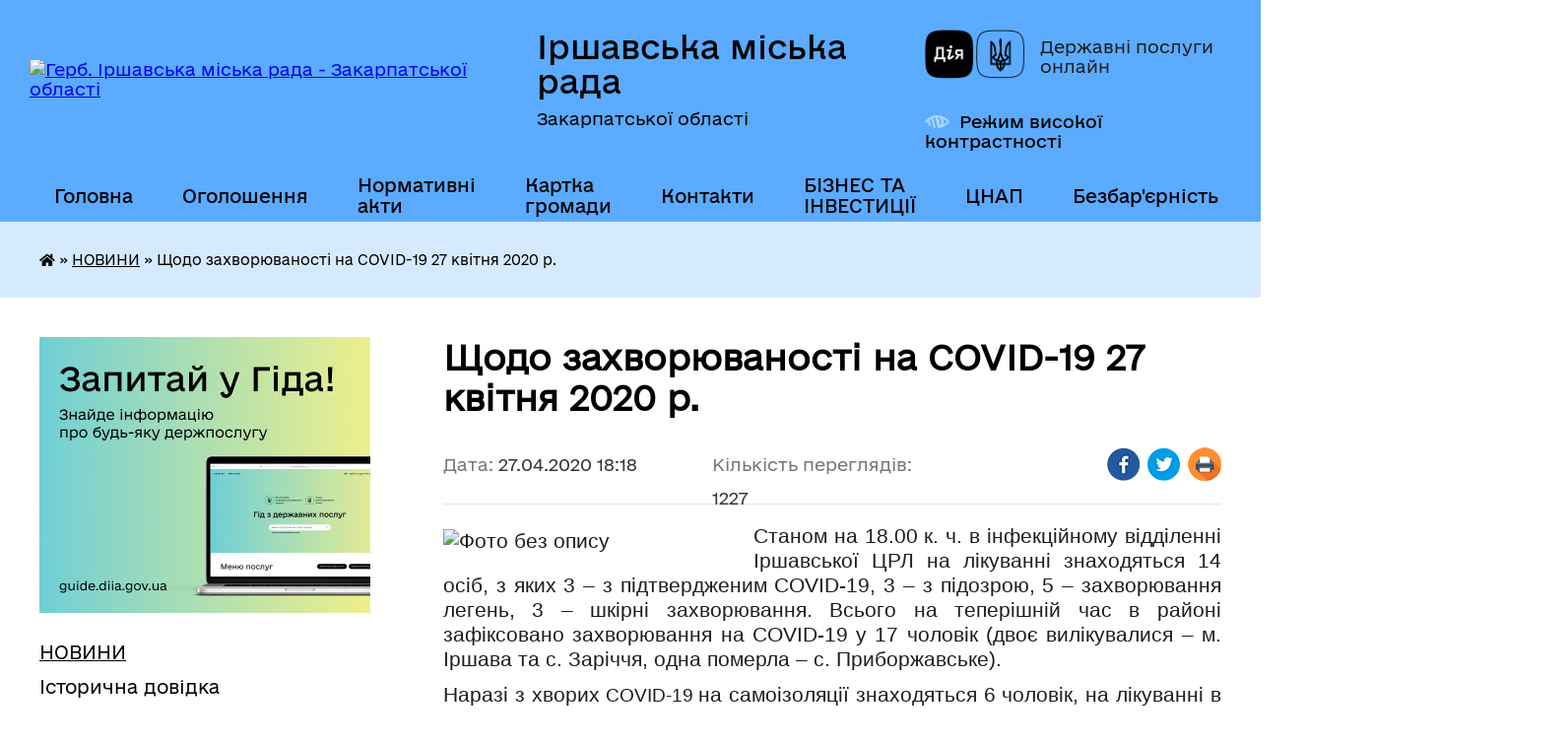

--- FILE ---
content_type: text/html; charset=UTF-8
request_url: https://irshavaotg.gov.ua/news/1588000743/
body_size: 13444
content:
<!DOCTYPE html>
<html lang="uk">
<head>
	<!--[if IE]><meta http-equiv="X-UA-Compatible" content="IE=edge"><![endif]-->
	<meta charset="utf-8">
	<meta name="viewport" content="width=device-width, initial-scale=1">
	<!--[if IE]><script>
		document.createElement('header');
		document.createElement('nav');
		document.createElement('main');
		document.createElement('section');
		document.createElement('article');
		document.createElement('aside');
		document.createElement('footer');
		document.createElement('figure');
		document.createElement('figcaption');
	</script><![endif]-->
	<title>Щодо захворюваності на COVID-19  27 квітня 2020 р. | Іршавська міська рада Закарпатської області</title>
	<meta name="description" content="Станом на 18.00 к. ч. в інфекційному відділенні Іршавської ЦРЛ на лікуванні знаходяться 14 осіб, з яких 3 &amp;ndash; з підтвердженим COVID-19, 3 &amp;ndash; з підозрою, 5 &amp;ndash; захворювання легень, 3 &amp;ndash; шкірні захворювання. Всього на т">
	<meta name="keywords" content="Щодо, захворюваності, на, COVID-19, , 27, квітня, 2020, р., |, Іршавська, міська, рада, Закарпатської, області">

	
		<meta property="og:image" content="https://rada.info/upload/users_files/35443553/59ed2ae5028df63f6d0e0c317a44e2b9.jpg">
	<meta property="og:image:width" content="1500">
	<meta property="og:image:height" content="844">
			<meta property="og:title" content="Щодо захворюваності на COVID-19  27 квітня 2020 р.">
			<meta property="og:description" content="Станом на 18.00 к. ч. в інфекційному відділенні Іршавської ЦРЛ на лікуванні знаходяться 14 осіб, з яких 3 &amp;ndash; з підтвердженим COVID-19, 3 &amp;ndash; з підозрою, 5 &amp;ndash; захворювання легень, 3 &amp;ndash; шкірні захворювання.&amp;nbsp;Всього на теперішній час в районі зафіксовано захворювання на COVID-19 у 17 чоловік (двоє вилікувалися &amp;ndash; м. Іршава та с. Заріччя, одна померла &amp;ndash; с. Приборжавське).">
			<meta property="og:type" content="article">
	<meta property="og:url" content="https://irshavaotg.gov.ua/news/1588000743/">
		
		<link rel="apple-touch-icon" sizes="57x57" href="https://gromada.org.ua/apple-icon-57x57.png">
	<link rel="apple-touch-icon" sizes="60x60" href="https://gromada.org.ua/apple-icon-60x60.png">
	<link rel="apple-touch-icon" sizes="72x72" href="https://gromada.org.ua/apple-icon-72x72.png">
	<link rel="apple-touch-icon" sizes="76x76" href="https://gromada.org.ua/apple-icon-76x76.png">
	<link rel="apple-touch-icon" sizes="114x114" href="https://gromada.org.ua/apple-icon-114x114.png">
	<link rel="apple-touch-icon" sizes="120x120" href="https://gromada.org.ua/apple-icon-120x120.png">
	<link rel="apple-touch-icon" sizes="144x144" href="https://gromada.org.ua/apple-icon-144x144.png">
	<link rel="apple-touch-icon" sizes="152x152" href="https://gromada.org.ua/apple-icon-152x152.png">
	<link rel="apple-touch-icon" sizes="180x180" href="https://gromada.org.ua/apple-icon-180x180.png">
	<link rel="icon" type="image/png" sizes="192x192"  href="https://gromada.org.ua/android-icon-192x192.png">
	<link rel="icon" type="image/png" sizes="32x32" href="https://gromada.org.ua/favicon-32x32.png">
	<link rel="icon" type="image/png" sizes="96x96" href="https://gromada.org.ua/favicon-96x96.png">
	<link rel="icon" type="image/png" sizes="16x16" href="https://gromada.org.ua/favicon-16x16.png">
	<link rel="manifest" href="https://gromada.org.ua/manifest.json">
	<meta name="msapplication-TileColor" content="#ffffff">
	<meta name="msapplication-TileImage" content="https://gromada.org.ua/ms-icon-144x144.png">
	<meta name="theme-color" content="#ffffff">
	
	
		<meta name="robots" content="">
	
    	<link rel="stylesheet" href="https://cdnjs.cloudflare.com/ajax/libs/font-awesome/5.9.0/css/all.min.css" integrity="sha512-q3eWabyZPc1XTCmF+8/LuE1ozpg5xxn7iO89yfSOd5/oKvyqLngoNGsx8jq92Y8eXJ/IRxQbEC+FGSYxtk2oiw==" crossorigin="anonymous" referrerpolicy="no-referrer" />

    <link rel="preload" href="//gromada.org.ua/themes/diia/css/styles_vip.css?v=2.45" as="style">
	<link rel="stylesheet" href="//gromada.org.ua/themes/diia/css/styles_vip.css?v=2.45">
	
	<link rel="stylesheet" href="//gromada.org.ua/themes/diia/css/9878/theme_vip.css?v=1769731739">
		<!--[if lt IE 9]>
	<script src="https://oss.maxcdn.com/html5shiv/3.7.2/html5shiv.min.js"></script>
	<script src="https://oss.maxcdn.com/respond/1.4.2/respond.min.js"></script>
	<![endif]-->
	<!--[if gte IE 9]>
	<style type="text/css">
		.gradient { filter: none; }
	</style>
	<![endif]-->

</head>
<body class="">

	<a href="#top_menu" class="skip-link link" aria-label="Перейти до головного меню (Alt+1)" accesskey="1">Перейти до головного меню (Alt+1)</a>
	<a href="#left_menu" class="skip-link link" aria-label="Перейти до бічного меню (Alt+2)" accesskey="2">Перейти до бічного меню (Alt+2)</a>
    <a href="#main_content" class="skip-link link" aria-label="Перейти до головного вмісту (Alt+3)" accesskey="3">Перейти до текстового вмісту (Alt+3)</a>




			
	<div class="wrapper">
		<header>
			<div class="header_wrap">
				<div class="flex">					
					<div class="sitename">
						<div class="logo">
							<a href="https://irshavaotg.gov.ua/" id="logo" aria-hidden="true" tabindex="-1" class="form_2">
								<img src="https://rada.info/upload/users_files/35443553/gerb/Герб-Іршава-кольорове-зображення.png" alt="Герб. Іршавська міська рада - Закарпатської області">
							</a>
						</div>						
						<a href="https://irshavaotg.gov.ua/" class="title">
							<span class="slogan_1">Іршавська міська рада</span>
							<span class="slogan_2">Закарпатської області</span>
						</a>
					</div>
					<div class="diia_logo_and_sitename">
						<div class="gov_ua_block">
							<a class="diia" href="https://diia.gov.ua/" target="_blank" rel="nofollow" title="Державні послуги онлайн"><img src="//gromada.org.ua/themes/diia/img/diia_logo.png" alt="Логотип Diia"></a>
							<span>Державні послуги<br>онлайн</span>
						</div>
												<div class="alt_link">
							<a href="#" rel="nofollow" aria-current="false" onclick="return set_special('458fb6568885f466cafb9949b8bc5de50251ac93');">Режим високої контрастності</a>
						</div>
											</div>
				</div>				
				<section class="top_nav" aria-label="Головне меню">
					<nav class="main_menu" id="top_menu">
						<ul>
														<li class="">
								<a href="https://irshavaotg.gov.ua/main/"><span>Головна</span></a>
																							</li>
														<li class=" has-sub">
								<a href="https://irshavaotg.gov.ua/informacii-ta-ogoloshennya-15-29-45-11-08-2021/"><span>Оголошення</span></a>
																<button role="button" onclick="return show_next_level(this);" aria-expanded="false" aria-label="Показати підменю"></button>
																								<ul>
																		<li>
										<a role="button" href="https://irshavaotg.gov.ua/ogoloshennya-dlya-deklarantiv-11-55-35-29-07-2022/">Оголошення для податкових декларантів</a>
																													</li>
																		<li>
										<a role="button" href="https://irshavaotg.gov.ua/dani-proforientacijnogo-spryamuvannya-19-31-42-05-01-2025/">Дані щодо зайнятості та профорієнтаційного спрямування</a>
																													</li>
																										</ul>
															</li>
														<li class=" has-sub">
								<a href="https://irshavaotg.gov.ua/docs/"><span>Нормативні акти</span></a>
																<button role="button" onclick="return show_next_level(this);" aria-expanded="false" aria-label="Показати підменю"></button>
																								<ul>
																		<li>
										<a role="button" href="https://irshavaotg.gov.ua/video-zasidan-sesij-23-34-00-13-09-2024/">Відео засідань сесій</a>
																													</li>
																										</ul>
															</li>
														<li class="">
								<a href="https://irshavaotg.gov.ua/structure/"><span>Картка громади</span></a>
																							</li>
														<li class="">
								<a href="https://irshavaotg.gov.ua/feedback/"><span>Контакти</span></a>
																							</li>
														<li class=" has-sub">
								<a href="https://irshavaotg.gov.ua/biznes-ta-investicii-13-36-02-04-05-2023/"><span>БІЗНЕС ТА ІНВЕСТИЦІЇ</span></a>
																<button role="button" onclick="return show_next_level(this);" aria-expanded="false" aria-label="Показати підменю"></button>
																								<ul>
																		<li>
										<a role="button" href="https://irshavaotg.gov.ua/investicijnij-pasport-13-37-34-04-05-2023/">Інвестиційний паспорт</a>
																													</li>
																		<li>
										<a role="button" href="https://irshavaotg.gov.ua/propozicii-investuvannya-13-38-08-04-05-2023/">Інвестиційні пропозиції</a>
																													</li>
																		<li>
										<a role="button" href="https://irshavaotg.gov.ua/uspishni-proekti-13-39-50-04-05-2023/">Успішні проєкти</a>
																													</li>
																		<li>
										<a role="button" href="https://irshavaotg.gov.ua/platforma-puls-11-32-05-24-11-2025/">Платформа «Пульс»</a>
																													</li>
																										</ul>
															</li>
														<li class="">
								<a href="https://irshavaotg.gov.ua/centr-nadannya-administrativnih-poslug-11-34-09-13-10-2023/"><span>ЦНАП</span></a>
																							</li>
														<li class="">
								<a href="https://irshavaotg.gov.ua/bezbarernist-11-19-25-04-08-2025/"><span>Безбар'єрність</span></a>
																							</li>
														<li class="">
								<a href="https://irshavaotg.gov.ua/evidnovlennya-09-46-28-29-08-2025/"><span>єВідновлення</span></a>
																							</li>
																				</ul>
					</nav>
					&nbsp;
					<button class="menu-button" id="open-button"><i class="fas fa-bars"></i> Меню сайту</button>
					<a href="https://irshavaotg.gov.ua/search/" rel="nofollow" class="search_button" title="Перейти на сторінку пошуку">Пошук</a>
				</section>
				
			</div>
		</header>
				
		<nav class="bread_crumbs" aria-label="Навігаційний ланцюжок">
		<div  xmlns:v="http://rdf.data-vocabulary.org/#"><a href="https://irshavaotg.gov.ua/" title="Головна сторінка"><i class="fas fa-home"></i></a> &raquo; <a href="https://irshavaotg.gov.ua/news/" aria-current="page">НОВИНИ</a>  &raquo; <span aria-current="page">Щодо захворюваності на COVID-19  27 квітня 2020 р.</span></div>
	</nav>
	
	<section class="center_block">
		<div class="row">
			<div class="grid-30 fr">
				<aside>
				
										<div class="diia_guide">
						<a href="https://guide.diia.gov.ua/" rel="nofollow" target="_blank"><img src="https://gromada.org.ua/upload/diia_guide.jpg" alt="Банер - Гід державних послуг"></a>
					</div>
										
					<nav class="sidebar_menu" id="left_menu" aria-label="Бічне меню">
						<ul>
														<li class="active">
								<a href="https://irshavaotg.gov.ua/news/" aria-current="page"><span>НОВИНИ</span></a>
																							</li>
														<li class="">
								<a href="https://irshavaotg.gov.ua/istorichna-dovidka-1525635695/"><span>Історична довідка</span></a>
																							</li>
														<li class="">
								<a href="https://irshavaotg.gov.ua/informaciya-dlya-vnutrishno-peremischenih-osib-10-53-00-02-03-2022/"><span>Інформація для ВПО</span></a>
																							</li>
														<li class=" has-sub">
								<a href="https://irshavaotg.gov.ua/irshavskij-rv-udsns-09-00-43-05-01-2021/"><span>Цивільний захист населення</span></a>
																<button role="button" onclick="return show_next_level(this);" aria-expanded="false" aria-label="Показати підменю"></button>
																								<ul>
																		<li class="">
										<a href="https://irshavaotg.gov.ua/zahisni-sporudi-civilnogo-zahistu-irshavskoi-gromadi-15-07-58-02-03-2022/"><span>Захисні споруди цивільного захисту Іршавської громади</span></a>
																													</li>
																		<li class="">
										<a href="https://irshavaotg.gov.ua/sluzhbi-reaguvannya-na-nadzvichajni-situacii-ta-podii-17-32-39-24-11-2021/"><span>Служби реагування на надзвичайні ситуації та події</span></a>
																													</li>
																										</ul>
															</li>
														<li class="">
								<a href="https://irshavaotg.gov.ua/vikonavchij-komitet-1526967095/"><span>Керівництво та склад ради</span></a>
																							</li>
														<li class=" has-sub">
								<a href="https://irshavaotg.gov.ua/postijni-komisii-radi-21-18-40-11-09-2024/"><span>Постійні комісії ради</span></a>
																<button role="button" onclick="return show_next_level(this);" aria-expanded="false" aria-label="Показати підменю"></button>
																								<ul>
																		<li class=" has-sub">
										<a href="https://irshavaotg.gov.ua/postijna-komisiya-z-pitan-socialnoekonomichnogo-rozvitku-bjudzhetu-finansiv-ta-regulyatornoi-politiki-21-27-36-11-09-2024/"><span>Постійна комісія з питань соціально-економічного розвитку, бюджету, фінансів та регуляторної політики</span></a>
																				<button role="button" onclick="return show_next_level(this);" aria-expanded="false" aria-label="Показати підменю"></button>
																														<ul>
																						<li><a href="https://irshavaotg.gov.ua/materiali-21-59-29-11-09-2024/"><span>Матеріали</span></a></li>
																																</ul>
																			</li>
																		<li class=" has-sub">
										<a href="https://irshavaotg.gov.ua/postijna-komisiya-miskoi-radi-z-pitan-rozvitku-osviti-kulturi-nauki-molodizhnoi-politiki-ohoroni-zdorov’ya-nacionalnih-menshin-duhovnosti--21-42-21-11-09-2024/"><span>Постійна комісія міської ради з питань розвитку освіти, культури, науки, молодіжної політики, охорони здоров’я, національних меншин, духовності і спорту, з питань дотримання законності і правопорядку, регламенту, депутатської етики</span></a>
																				<button role="button" onclick="return show_next_level(this);" aria-expanded="false" aria-label="Показати підменю"></button>
																														<ul>
																						<li><a href="https://irshavaotg.gov.ua/materiali-21-59-46-11-09-2024/"><span>Матеріали</span></a></li>
																																</ul>
																			</li>
																		<li class=" has-sub">
										<a href="https://irshavaotg.gov.ua/postijna-komisiya-miskoi-radi-z-pitan-upravlinnya-majnom-i-privatizacii-budivnictva-arhitekturi-infrastrukturi-blagoustroju-nadzvichajnih-si-21-46-24-11-09-2024/"><span>Постійна комісія міської ради з питань управління майном і приватизації, будівництва, архітектури, інфраструктури, благоустрою, надзвичайних ситуацій та засобів масової інформації</span></a>
																				<button role="button" onclick="return show_next_level(this);" aria-expanded="false" aria-label="Показати підменю"></button>
																														<ul>
																						<li><a href="https://irshavaotg.gov.ua/materiali-21-59-58-11-09-2024/"><span>Матеріали</span></a></li>
																																</ul>
																			</li>
																		<li class=" has-sub">
										<a href="https://irshavaotg.gov.ua/postijna-komisiya-miskoi-radi-z-pitan-zmelnih-vidnosin-ekologii-vikoristannya-prirodnih-resursiv-ohoroni-navkolishnogo-prirodnogo-seredovisc-21-52-28-11-09-2024/"><span>Постійна комісія міської ради з питань земельних відносин, екології, використання природних ресурсів, охорони навколишнього природнього середовища та адміністративно-територіального устрою</span></a>
																				<button role="button" onclick="return show_next_level(this);" aria-expanded="false" aria-label="Показати підменю"></button>
																														<ul>
																						<li><a href="https://irshavaotg.gov.ua/materiali-22-00-14-11-09-2024/"><span>Матеріали</span></a></li>
																																</ul>
																			</li>
																										</ul>
															</li>
														<li class=" has-sub">
								<a href="https://irshavaotg.gov.ua/regulyatorna-politika-19-04-50-24-10-2018/"><span>Регуляторна політика</span></a>
																<button role="button" onclick="return show_next_level(this);" aria-expanded="false" aria-label="Показати підменю"></button>
																								<ul>
																		<li class="">
										<a href="https://irshavaotg.gov.ua/povidomlennya-pro-opriljudnennya-regulyatornogo-aktu-19-06-10-24-10-2018/"><span>Повідомлення про оприлюднення регуляторного акту</span></a>
																													</li>
																		<li class="">
										<a href="https://irshavaotg.gov.ua/proekti-regulyatornih-aktiv-09-29-53-14-05-2020/"><span>Проекти регуляторних актів</span></a>
																													</li>
																		<li class="">
										<a href="https://irshavaotg.gov.ua/analiz-regulyatornogo-vplivu-proektiv-12-11-16-13-05-2020/"><span>Аналіз регуляторного впливу проектів</span></a>
																													</li>
																		<li class="">
										<a href="https://irshavaotg.gov.ua/plan-diyalnosti-z-pidgotovki-proektiv-regulyatornih-aktiv-09-24-30-14-06-2021/"><span>План діяльності з підготовки проєктів регуляторних актів</span></a>
																													</li>
																		<li class="">
										<a href="https://irshavaotg.gov.ua/regulyatorna-politika-16-00-43-02-08-2021/"><span>Відстеження регуляторних актів</span></a>
																													</li>
																		<li class="">
										<a href="https://irshavaotg.gov.ua/dijuchi-regulyatorni-akti-16-03-17-02-08-2021/"><span>Діючі регуляторні акти</span></a>
																													</li>
																		<li class="">
										<a href="https://irshavaotg.gov.ua/zvit-miskogo-golovi-09-38-09-04-04-2022/"><span>Звіт міського голови</span></a>
																													</li>
																										</ul>
															</li>
														<li class="">
								<a href="https://irshavaotg.gov.ua/gromadski-sluhannya-17-00-04-17-11-2018/"><span>Громадські слухання</span></a>
																							</li>
														<li class=" has-sub">
								<a href="https://irshavaotg.gov.ua/publichni-zakupivli-16-30-22-25-01-2021/"><span>Публічні закупівлі</span></a>
																<button role="button" onclick="return show_next_level(this);" aria-expanded="false" aria-label="Показати підменю"></button>
																								<ul>
																		<li class="">
										<a href="https://irshavaotg.gov.ua/dotrimannya-postanovi-№-710-v-chastini-pidgotovki-j-opriljudnennya-obgruntuvan-13810-9-zhovtnya-2023-19122020-nabrala-chinnosti-postanova--13-50-17-06-11-2023/"><span>Дотримання Постанови № 710 в частині підготовки й оприлюднення обґрунтувань</span></a>
																													</li>
																										</ul>
															</li>
														<li class="">
								<a href="https://irshavaotg.gov.ua/gromadskij-bjudzhet-09-22-14-22-09-2020/"><span>Громадський бюджет</span></a>
																							</li>
														<li class=" has-sub">
								<a href="https://irshavaotg.gov.ua/irshavskij-rajonnij-teritorialnij-centr-komplektuvannya-ta-socialnoi-pidtrimki-09-42-18-28-01-2021/"><span>Іршавський районний територіальний центр комплектування та соціальної підтримки</span></a>
																<button role="button" onclick="return show_next_level(this);" aria-expanded="false" aria-label="Показати підменю"></button>
																								<ul>
																		<li class="">
										<a href="https://irshavaotg.gov.ua/blagodijna-dopomoga-zahisnikam-14-50-35-02-03-2022/"><span>Надання допомоги та підтримки нашій Теробороні</span></a>
																													</li>
																										</ul>
															</li>
														<li class="">
								<a href="https://irshavaotg.gov.ua/irshavska-miska-teritorialna-viborcha-komisiya-10-38-28-29-08-2020/"><span>Іршавська міська територіальна виборча комісія</span></a>
																							</li>
														<li class=" has-sub">
								<a href="https://irshavaotg.gov.ua/arhitektura-ta-mistobuduvannya-08-45-44-08-09-2021/"><span>Архітектура та містобудування</span></a>
																<button role="button" onclick="return show_next_level(this);" aria-expanded="false" aria-label="Показати підменю"></button>
																								<ul>
																		<li class="">
										<a href="https://irshavaotg.gov.ua/rishennya-viddilu-z-pitan-arhitekturi-ta-mistobuduvannya-08-47-26-08-09-2021/"><span>Рішення відділу з питань архітектури та містобудування</span></a>
																													</li>
																		<li class="">
										<a href="https://irshavaotg.gov.ua/nakazi-viddilu-z-pitan-arhitekturi-ta-mistobuduvannya-08-48-29-08-09-2021/"><span>Накази відділу з питань архітектури та містобудування</span></a>
																													</li>
																		<li class="">
										<a href="https://irshavaotg.gov.ua/reestri-z-pitan-arhitekturi-ta-mistobuduvannya-08-49-06-08-09-2021/"><span>Реєстри з питань архітектури та містобудування</span></a>
																													</li>
																		<li class="">
										<a href="https://irshavaotg.gov.ua/mistobudivna-dokumentaciya-08-49-34-08-09-2021/"><span>Містобудівна документація</span></a>
																													</li>
																										</ul>
															</li>
														<li class=" has-sub">
								<a href="https://irshavaotg.gov.ua/konkursi-16-31-56-10-09-2021/"><span>Конкурси</span></a>
																<button role="button" onclick="return show_next_level(this);" aria-expanded="false" aria-label="Показати підменю"></button>
																								<ul>
																		<li class="">
										<a href="https://irshavaotg.gov.ua/konkursna-komisiya-z-vidboru-sub’ektiv-ocinochnoi-diyalnosti-16-32-57-10-09-2021/"><span>Конкурсна комісія з відбору суб’єктів оціночної діяльності</span></a>
																													</li>
																		<li class="">
										<a href="https://irshavaotg.gov.ua/konkursi-16-25-22-21-09-2021/"><span>Конкурси</span></a>
																													</li>
																		<li class="">
										<a href="https://irshavaotg.gov.ua/konkurs-z-viznachennya-vikonavcya-poslug-iz-vivezennya-pobutovih-vidhodiv-15-07-56-05-05-2022/"><span>Конкурс з визначення виконавця послуг із вивезення побутових відходів</span></a>
																													</li>
																										</ul>
															</li>
														<li class=" has-sub">
								<a href="https://irshavaotg.gov.ua/ekonomichnij-rozvitok-12-01-26-16-11-2021/"><span>Економічний розвиток</span></a>
																<button role="button" onclick="return show_next_level(this);" aria-expanded="false" aria-label="Показати підменю"></button>
																								<ul>
																		<li class="">
										<a href="https://irshavaotg.gov.ua/ekonomichnij-rozvitok-12-09-27-26-01-2022/"><span>Економічний розвиток</span></a>
																													</li>
																		<li class="">
										<a href="https://irshavaotg.gov.ua/agropromislovist-12-01-49-16-11-2021/"><span>Агропромисловість</span></a>
																													</li>
																		<li class="">
										<a href="https://irshavaotg.gov.ua/sistema-energetichnogo-menedzhmentu-14-12-28-03-11-2022/"><span>Система енергетичного менеджменту</span></a>
																													</li>
																										</ul>
															</li>
														<li class="">
								<a href="https://irshavaotg.gov.ua/dpi-09-57-12-04-10-2023/"><span>Державна податкова служба інформує</span></a>
																							</li>
														<li class="">
								<a href="https://irshavaotg.gov.ua/strategiya-rozvitku-gromadi-11-40-50-20-03-2023/"><span>СТРАТЕГІЯ РОЗВИТКУ ГРОМАДИ</span></a>
																							</li>
														<li class=" has-sub">
								<a href="https://irshavaotg.gov.ua/ochischennya-vladi-15-13-51-23-01-2024/"><span>Очищення влади</span></a>
																<button role="button" onclick="return show_next_level(this);" aria-expanded="false" aria-label="Показати підменю"></button>
																								<ul>
																		<li class="">
										<a href="https://irshavaotg.gov.ua/pro-pochatok-provedennya-perevirki-15-18-46-27-02-2025/"><span>Про початок проведення перевірки</span></a>
																													</li>
																										</ul>
															</li>
														<li class="">
								<a href="https://irshavaotg.gov.ua/sluzhbi-reaguvannya-na-nadzvichajni-situacii-ta-podii-17-30-53-24-11-2021/"><span>Захисникам та їхнім сім'ям</span></a>
																							</li>
														<li class=" has-sub">
								<a href="https://irshavaotg.gov.ua/hustske-rup-gunp-informue-09-13-42-28-11-2023/"><span>Хустське РУП ГУНП інформує</span></a>
																<button role="button" onclick="return show_next_level(this);" aria-expanded="false" aria-label="Показати підменю"></button>
																								<ul>
																		<li class="">
										<a href="https://irshavaotg.gov.ua/policejskij-oficer-gromadi-17-37-24-24-11-2021/"><span>Поліцейський офіцер громади</span></a>
																													</li>
																		<li class="">
										<a href="https://irshavaotg.gov.ua/informue-patrulna-policiya-zakarpattya-13-45-38-26-01-2024/"><span>Інформує патрульна поліція Закарпаття</span></a>
																													</li>
																		<li class="">
										<a href="https://irshavaotg.gov.ua/hustske-rup-gunp-informue-09-14-38-28-11-2023/"><span>Протидія домашньому насильству</span></a>
																													</li>
																		<li class="">
										<a href="https://irshavaotg.gov.ua/zasterezhennya-gromadyan-vid-mozhlivih-dij-shahraiv-09-17-38-28-11-2023/"><span>Застереження громадян від можливих дій шахраїв</span></a>
																													</li>
																										</ul>
															</li>
														<li class=" has-sub">
								<a href="https://irshavaotg.gov.ua/upravlinnya-gromadoju-15-29-04-08-04-2022/"><span>Управління громадою</span></a>
																<button role="button" onclick="return show_next_level(this);" aria-expanded="false" aria-label="Показати підменю"></button>
																								<ul>
																		<li class="">
										<a href="https://irshavaotg.gov.ua/osbb-15-32-49-08-04-2022/"><span>ОСББ</span></a>
																													</li>
																		<li class="">
										<a href="https://irshavaotg.gov.ua/komunalni-pidpriemstva-15-33-34-08-04-2022/"><span>Комунальні підприємства</span></a>
																													</li>
																		<li class="">
										<a href="https://irshavaotg.gov.ua/promislovi-pidpriemstva-09-53-19-18-05-2022/"><span>Промислові підприємства</span></a>
																													</li>
																										</ul>
															</li>
														<li class="">
								<a href="https://irshavaotg.gov.ua/evroatlantichna-integraciya-10-42-27-11-07-2022/"><span>Євроатлантична інтеграція</span></a>
																							</li>
														<li class="">
								<a href="https://irshavaotg.gov.ua/sluzhba-u-spravah-ditej-09-59-39-15-11-2022/"><span>Служба у справах дітей</span></a>
																							</li>
														<li class="">
								<a href="https://irshavaotg.gov.ua/kp-teplomisto-11-41-59-04-07-2024/"><span>КО "Центр надання соціальних послуг"</span></a>
																							</li>
														<li class="">
								<a href="https://irshavaotg.gov.ua/volonterstvo-09-25-10-18-03-2022/"><span>ВОЛОНТЕРСТВО</span></a>
																							</li>
														<li class=" has-sub">
								<a href="https://irshavaotg.gov.ua/bjudzhet-08-34-33-14-06-2024/"><span>БЮДЖЕТ</span></a>
																<button role="button" onclick="return show_next_level(this);" aria-expanded="false" aria-label="Показати підменю"></button>
																								<ul>
																		<li class="">
										<a href="https://irshavaotg.gov.ua/bjudzhet-08-35-04-14-06-2024/"><span>Надходження та використання коштів міського бюджету</span></a>
																													</li>
																		<li class=" has-sub">
										<a href="https://irshavaotg.gov.ua/pasport-bjudzhetnih-program-08-35-55-14-06-2024/"><span>Паспорт бюджетних програм</span></a>
																				<button role="button" onclick="return show_next_level(this);" aria-expanded="false" aria-label="Показати підменю"></button>
																														<ul>
																						<li><a href="https://irshavaotg.gov.ua/finansovij-viddil-16-09-21-11-02-2025/"><span>Фінансовий відділ</span></a></li>
																						<li><a href="https://irshavaotg.gov.ua/viddil-osviti-ohoroni-zdorovya-kulturi-simi-molodi-ta-sportu-16-10-33-11-02-2025/"><span>Відділ освіти, охорони здоров'я, культури, сім'ї, молоді та спорту</span></a></li>
																						<li><a href="https://irshavaotg.gov.ua/irshavska-miska-rada-16-11-05-11-02-2025/"><span>Іршавська міська рада</span></a></li>
																																</ul>
																			</li>
																		<li class=" has-sub">
										<a href="https://irshavaotg.gov.ua/bjudzhetni-zapiti-08-36-16-14-06-2024/"><span>Бюджетні запити</span></a>
																				<button role="button" onclick="return show_next_level(this);" aria-expanded="false" aria-label="Показати підменю"></button>
																														<ul>
																						<li><a href="https://irshavaotg.gov.ua/finansovij-viddil-11-16-08-17-02-2025/"><span>Фінансовий відділ</span></a></li>
																						<li><a href="https://irshavaotg.gov.ua/viddil-osviti-ohoroni-zdorovya-kulturi-simi-molodi-ta-sportu-11-16-38-17-02-2025/"><span>Відділ освіти, охорони здоров'я, культури, сім'ї, молоді та спорту</span></a></li>
																						<li><a href="https://irshavaotg.gov.ua/irshavska-miska-rada-11-17-21-17-02-2025/"><span>Іршавська міська рада</span></a></li>
																																</ul>
																			</li>
																		<li class="">
										<a href="https://irshavaotg.gov.ua/bjudzhetni-obgovorennya-08-36-44-14-06-2024/"><span>Бюджетні обговорення</span></a>
																													</li>
																		<li class="">
										<a href="https://irshavaotg.gov.ua/bjudzhet-uchasti-osbb-08-37-03-14-06-2024/"><span>Бюджет участі ОСББ</span></a>
																													</li>
																		<li class="">
										<a href="https://irshavaotg.gov.ua/golovni-rozporyadniki-ta-oderzhuvachi-koshtiv-bjudzhetu-irshavskoi-miskoi-teritorialnoi-gromadi-08-37-54-14-06-2024/"><span>Головні розпорядники та одержувачі коштів бюджету Іршавської міської територіальної громади</span></a>
																													</li>
																		<li class="">
										<a href="https://irshavaotg.gov.ua/rishennya-pro-bjudzhet-08-38-15-14-06-2024/"><span>Рішення про бюджет</span></a>
																													</li>
																		<li class="">
										<a href="https://irshavaotg.gov.ua/zvit-pro-vikonannya-bjudzhetu-08-38-35-14-06-2024/"><span>Звіт про виконання бюджету</span></a>
																													</li>
																		<li class="">
										<a href="https://irshavaotg.gov.ua/vidatki-poobektno-08-38-59-14-06-2024/"><span>Видатки пооб'єктно</span></a>
																													</li>
																		<li class="">
										<a href="https://irshavaotg.gov.ua/miscevi-podatki-ta-zbori-08-39-18-14-06-2024/"><span>Місцеві податки та збори</span></a>
																													</li>
																		<li class="">
										<a href="https://irshavaotg.gov.ua/bjudzhetni-propozicii-14-25-07-21-10-2025/"><span>Бюджетні пропозиції</span></a>
																													</li>
																										</ul>
															</li>
														<li class=" has-sub">
								<a href="https://irshavaotg.gov.ua/strategichne-planuvannya-09-35-57-05-08-2024/"><span>Стратегічне планування</span></a>
																<button role="button" onclick="return show_next_level(this);" aria-expanded="false" aria-label="Показати підменю"></button>
																								<ul>
																		<li class="">
										<a href="https://irshavaotg.gov.ua/1325-11-24-11-05-08-2024/"><span>1325</span></a>
																													</li>
																										</ul>
															</li>
														<li class=" has-sub">
								<a href="https://irshavaotg.gov.ua/molodizhna-rada-21-49-42-18-09-2024/"><span>Молодіжна рада</span></a>
																<button role="button" onclick="return show_next_level(this);" aria-expanded="false" aria-label="Показати підменю"></button>
																								<ul>
																		<li class="">
										<a href="https://irshavaotg.gov.ua/ustanovchi-dokumenti-21-50-37-18-09-2024/"><span>Установчі документи</span></a>
																													</li>
																		<li class="">
										<a href="https://irshavaotg.gov.ua/sklad-molodizhnoi-radi-21-51-41-18-09-2024/"><span>Склад молодіжної ради</span></a>
																													</li>
																		<li class="">
										<a href="https://irshavaotg.gov.ua/novini-molodizhnoi-radi-21-52-36-18-09-2024/"><span>Новини молодіжної ради</span></a>
																													</li>
																										</ul>
															</li>
														<li class="">
								<a href="https://irshavaotg.gov.ua/moloda-gromada-11-37-55-19-09-2025/"><span>Фонд стійкості Іршавської громади - ФСГ</span></a>
																							</li>
														<li class=" has-sub">
								<a href="https://irshavaotg.gov.ua/spivrobitnictvo-gromad-11-39-59-18-12-2025/"><span>Співробітництво громад</span></a>
																<button role="button" onclick="return show_next_level(this);" aria-expanded="false" aria-label="Показати підменю"></button>
																								<ul>
																		<li class="">
										<a href="https://irshavaotg.gov.ua/normativni-dokumenti-13-45-52-18-12-2025/"><span>Нормативні документи</span></a>
																													</li>
																										</ul>
															</li>
														<li class="">
								<a href="https://irshavaotg.gov.ua/ekologiya-09-48-26-07-05-2025/"><span>Екологія</span></a>
																							</li>
													</ul>
						
												
					</nav>

											<h2 class="sidebar_title">Публічні закупівлі</h2>	
<div class="petition_block">

		<p><a href="https://irshavaotg.gov.ua/prozorro/" title="Прозорро - державні закупівлі"><img src="//gromada.org.ua/themes/diia/img/prozorro_logo.png?v=2025" alt="Банер - Prozorro"></a></p>
	
	
	
</div>									
											<h2 class="sidebar_title">Особистий кабінет користувача</h2>

<div class="petition_block">

		<div class="alert alert-warning">
		Ви не авторизовані. Для того, щоб мати змогу створювати або підтримувати петиції<br>
		<a href="#auth_petition" class="open-popup add_petition btn btn-yellow btn-small btn-block" style="margin-top: 10px;"><i class="fa fa-user"></i> авторизуйтесь</a>
	</div>
		
			<h2 style="margin: 30px 0;">Система петицій</h2>
		
					<div class="none_petition">Немає петицій, за які можна голосувати</div>
							<p style="margin-bottom: 10px;"><a href="https://irshavaotg.gov.ua/all_petitions/" class="btn btn-grey btn-small btn-block"><i class="fas fa-clipboard-list"></i> Всі петиції (2)</a></p>
				
		
	
</div>
					
					
					
											<h2 class="sidebar_title">Звернення до посадовця</h2>

<div class="appeals_block">

	
		
		<div class="row sidebar_persons">
						<div class="grid-30">
				<div class="one_sidebar_person">
					<div class="img"><a href="https://irshavaotg.gov.ua/persons/790/" title="Кабмінет посадової особи: Симканинець Віктор Андрійович"><img src="https://rada.info/upload/users_files/35443553/deputats/шеф.jpg" alt="Симканинець Віктор Андрійович"></a></div>
					<div class="title"><a href="https://irshavaotg.gov.ua/persons/790/">Симканинець Віктор Андрійович</a></div>
				</div>
			</div>
						<div class="clearfix"></div>
		</div>

						
				<p class="appeal_cabinet center"><a href="#auth_person" class="btn btn-yellow alert-link open-popup"><i class="fas fa-unlock-alt"></i> Кабінет посадової особи</a></p>
			
	
</div>					
										<div id="banner_block">

						<p>&nbsp;</p>

<p><a rel="nofollow" href="https://atu.net.ua/."><img alt="Фото без опису" height="145" src="https://rada.info/upload/users_files/35443553/03a78408fecc42d18be8fd79d0d77625.jpg" width="145" /></a>&nbsp;</p>

<p><a rel="nofollow" href="https://atu.net.ua/."><img alt="Фото без опису" height="149" src="https://rada.info/upload/users_files/35443553/5c07e1d2f0fe4926ffd2a8f2d251f33b.jpg" width="149" /></a></p>

<p><a rel="nofollow" href="https://www.kmu.gov.ua/"><img alt="Фото без опису" src="https://rada.info/upload/users_files/35443553/abb3e981ab5ebb889e05d0f65f9400a9.png" style="width: 220px; height: 145px;" /></a></p>

<p><a rel="nofollow" href="https://www.irshava-osvita.gov.ua/"><img alt="Фото без опису" src="https://rada.info/upload/users_files/35443553/58e2c38d10317d5f0ac2eff2d832a6cb.jpg" style="width: 210px; height: 210px;" /></a></p>

<p><a rel="nofollow" href="https://www.legalaid.gov.ua/"><img alt="Фото без опису" src="https://rada.info/upload/users_files/35443553/0fce1a4552389f2e14cf09f66aff8304.jpg" style="width: 250px; height: 147px;" /></a></p>

<p><a rel="nofollow" href="https://covid19.com.ua/"><img alt="Фото без опису" src="https://rada.info/upload/users_files/35443553/d984b11946007be35d7c6cd5e3ff289f.jpg" style="width: 220px; height: 147px;" /></a></p>

<p><a rel="nofollow" href="https://auc.org.ua/?fbclid=IwAR3ZMq2YEfXT3187zJbphQIb1SDuj1VmYqqEM9qzcFtBLswPKbo1rIOvURE"><img alt="Фото без опису" src="https://rada.info/upload/users_files/35443553/556607c1022054bfdbcf618c29555034.png" style="width: 220px; height: 245px;" /></a></p>

<p><a rel="nofollow" href="https://howareu.com/" target="_blank"><img alt="Фото без опису" src="https://rada.info/upload/users_files/35443553/9189bb3aa28dca1709ec8c75480cbbb5.jpg" style="width: 220px; height: 220px;" /></a></p>

<p>&nbsp;</p>

<p>&nbsp;</p>
						<div class="clearfix"></div>

						<!-- Google tag (gtag.js) -->
<script async src="https://www.googletagmanager.com/gtag/js?id=G-S5BKHYN9B1"></script>
<script>
  window.dataLayer = window.dataLayer || [];
  function gtag(){dataLayer.push(arguments);}
  gtag('js', new Date());

  gtag('config', 'G-S5BKHYN9B1');
</script>
						<div class="clearfix"></div>

					</div>
				
				</aside>
			</div>
			<div class="grid-70">

				<main id="main_content">

																		<h1>Щодо захворюваності на COVID-19  27 квітня 2020 р.</h1>


<div class="row ">
	<div class="grid-30 one_news_date">
		Дата: <span>27.04.2020 18:18</span>
	</div>
	<div class="grid-30 one_news_count">
		Кількість переглядів: <span>1227</span>
	</div>
		<div class="grid-30 one_news_socials">
		<button class="social_share" data-type="fb" aria-label="Поширити у Фейсбук"><img src="//gromada.org.ua/themes/diia/img/share/fb.png" alt="Іконка Фейсбук"></button>
		<button class="social_share" data-type="tw" aria-label="Поширити у Твітер"><img src="//gromada.org.ua/themes/diia/img/share/tw.png" alt="Іконка Твітер"></button>
		<button class="print_btn" onclick="window.print();" aria-label="Роздрукувати"><img src="//gromada.org.ua/themes/diia/img/share/print.png" alt="Іконка принтера"></button>
	</div>
		<div class="clearfix"></div>
</div>

<hr>

<p style="margin-bottom:.0001pt; text-align:justify; margin:0cm 0cm 8pt"><span style="font-size:11pt"><span style="line-height:normal"><span style="font-family:Calibri,sans-serif"><span style="font-size:16.0pt"><span new="" roman="" style="font-family:" times=""><img alt="Фото без опису"  alt="" src="https://rada.info/upload/users_files/35443553/59ed2ae5028df63f6d0e0c317a44e2b9.jpg" style="float: left; width: 300px; height: 169px;" />Станом на 18.00 к. ч. в інфекційному відділенні Іршавської ЦРЛ на лікуванні знаходяться 14 осіб, з яких 3 &ndash; з підтвердженим </span></span><span lang="EN-US" style="font-size:16.0pt"><span new="" roman="" style="font-family:" times="">COVID-19</span></span><span style="font-size:16.0pt"><span new="" roman="" style="font-family:" times="">, 3 &ndash; з підозрою, 5 &ndash; захворювання легень, 3 &ndash; шкірні захворювання.&nbsp;</span></span></span></span></span><span style="font-size:11pt"><span style="line-height:normal"><span style="font-family:Calibri,sans-serif"><span style="font-size:16.0pt"><span new="" roman="" style="font-family:" times="">Всього на теперішній час в районі зафіксовано захворювання на </span></span><span lang="EN-US" style="font-size:16.0pt"><span new="" roman="" style="font-family:" times="">COVID-19</span></span><span style="font-size:16.0pt"><span new="" roman="" style="font-family:" times=""> у 17 чоловік (двоє вилікувалися &ndash; м. Іршава та с. Заріччя, одна померла &ndash; с. Приборжавське).</span></span></span></span></span></p>

<p style="margin-bottom:.0001pt; text-align:justify; margin:0cm 0cm 8pt"><span style="font-size:11pt"><span style="line-height:normal"><span style="font-family:Calibri,sans-serif"><span style="font-size:16.0pt"><span new="" roman="" style="font-family:" times="">Наразі з хворих </span></span><span lang="EN-US" style="font-size:14.0pt"><span new="" roman="" style="font-family:" times="">COVID-19</span></span> <span style="font-size:16.0pt"><span new="" roman="" style="font-family:" times="">на самоізоляції знаходяться 6 чоловік, на лікуванні в м. Ужгород &ndash; 5 чоловік, в інфекційному відділенні &nbsp;Іршавської ЦРЛ &ndash; 3 чоловіки.</span></span></span></span></span></p>

<p style="margin-bottom:.0001pt; text-align:justify; margin:0cm 0cm 8pt"><span style="font-size:11pt"><span style="line-height:normal"><span style="font-family:Calibri,sans-serif"><span style="font-size:16.0pt"><span new="" roman="" style="font-family:" times="">&nbsp;&nbsp;&nbsp;&nbsp;&nbsp;&nbsp;&nbsp;&nbsp;Кількість інфікованих на коронавірус у розрізі району: 7 &ndash; м. Іршава, 3 &ndash; с. Приборжавське, 2 &ndash; с. Білки, 2 &ndash; с. Довге, 1 &ndash; с. Лисичово, 1 &ndash; с. Заріччя, 1 &ndash; громадянка Російської федерації.</span></span></span></span></span></p>

<p style="margin-bottom:.0001pt; text-align:justify; margin:0cm 0cm 8pt"><span style="font-size:11pt"><span style="line-height:normal"><span style="font-family:Calibri,sans-serif"><span style="font-size:16.0pt"><span new="" roman="" style="font-family:" times="">Серед інфікованих 7 медичних працівників. </span></span></span></span></span></p>
<div class="clearfix"></div>

<hr>



<p><a href="https://irshavaotg.gov.ua/news/" class="btn btn-grey">&laquo; повернутися до розділу &laquo;НОВИНИ&raquo;</a></p>											
				</main>
				
			</div>
			<div class="clearfix"></div>
		</div>
	</section>
	
	
	<footer>
		
		<div class="row">
			<div class="grid-40 socials">
				<p>
					<a href="https://gromada.org.ua/rss/9878/" rel="nofollow" target="_blank" title="RSS-стрічка новин"><i class="fas fa-rss"></i></a>
										<a href="https://irshavaotg.gov.ua/feedback/#chat_bot" title="Наша громада в смартфоні"><i class="fas fa-robot"></i></a>
																				<a href="https://www.facebook.com/Іршавська-міська-рада-355584435536838" rel="nofollow" target="_blank" title="Ми у Фейсбук"><i class="fab fa-facebook-f"></i></a>					<a href="https://www.youtube.com/@irshava_hromada/videos" rel="nofollow" target="_blank" title="Канал Youtube"><i class="fab fa-youtube"></i></a>										<a href="https://irshavaotg.gov.ua/sitemap/" title="Мапа сайту"><i class="fas fa-sitemap"></i></a>
				</p>
				<p class="copyright">Іршавська міська рада - 2018-2026 &copy; Весь контент доступний за ліцензією <a href="https://creativecommons.org/licenses/by/4.0/deed.uk" target="_blank" rel="nofollow">Creative Commons Attribution 4.0 International License</a>, якщо не зазначено інше.</p>
			</div>
			<div class="grid-20 developers">
				<a href="https://vlada.ua/" rel="nofollow" target="_blank" title="Посилання на сайт платформи VladaUA"><img src="//gromada.org.ua/themes/diia/img/vlada_online.svg?v=diia" class="svg" alt="Логотип VladaUA"></a><br>
				<span>офіційні сайти &laquo;під ключ&raquo;</span><br>
				для органів державної влади
			</div>
			<div class="grid-40 admin_auth_block">
								<p><a href="#auth_block" class="open-popup" aria-hidden="true" tabindex="-1" title="Вхід в адмін-панель сайту"><i class="fa fa-lock"></i></a></p>
				<p class="sec"><a href="#auth_block" class="open-popup">Вхід для адміністратора</a></p>
				<div id="google_translate_element" style="text-align: left;width: 202px;float: right;margin-top: 13px;"></div>
							</div>
			<div class="clearfix"></div>
		</div>

	</footer>
	</div>

		
	




<a href="#" id="Go_Top" style="display: none;"><i class="fas fa-angle-up"></i></a>
<a href="#" id="Go_Top2" style="display: none;"><i class="fas fa-angle-up"></i></a>

<script type="text/javascript" src="//gromada.org.ua/themes/diia/js/jquery-3.6.0.min.js"></script>
<script type="text/javascript" src="//gromada.org.ua/themes/diia/js/jquery-migrate-3.3.2.min.js"></script>
<script type="text/javascript" src="//gromada.org.ua/themes/diia/js/current_device.js?v=1.1"></script>
<script type="text/javascript" src="//gromada.org.ua/themes/diia/js/flickity.pkgd.min.js"></script>
<script type="text/javascript" src="//gromada.org.ua/themes/diia/js/flickity-imagesloaded.js"></script>
<script type="text/javascript">
	$(document).ready(function(){
		$(".main-carousel .carousel-cell.not_first").css("display", "block");
	});
</script>
<script type="text/javascript" src="//gromada.org.ua/themes/diia/js/icheck.min.js"></script>
<script type="text/javascript" src="//gromada.org.ua/themes/diia/js/superfish.min.js?v=2"></script>



<script type="text/javascript" src="//gromada.org.ua/themes/diia/js/functions_unpack.js?v=3.51"></script>
<script type="text/javascript" src="//gromada.org.ua/themes/diia/js/hoverIntent.js"></script>
<script type="text/javascript" src="//gromada.org.ua/themes/diia/js/jquery.magnific-popup.min.js?v=1.15"></script>
<script type="text/javascript" src="//gromada.org.ua/themes/diia/js/jquery.mask.min.js"></script>


	


<script type="text/javascript" src="//translate.google.com/translate_a/element.js?cb=googleTranslateElementInit"></script>
<script type="text/javascript">
	function googleTranslateElementInit() {
		new google.translate.TranslateElement({
			pageLanguage: 'uk',
			includedLanguages: 'de,en,es,fr,pl,hu,bg,ro,da,lt',
			layout: google.translate.TranslateElement.InlineLayout.SIMPLE,
			gaTrack: true,
			gaId: 'UA-71656986-1'
		}, 'google_translate_element');
	}
</script>

<script>
  (function(i,s,o,g,r,a,m){i["GoogleAnalyticsObject"]=r;i[r]=i[r]||function(){
  (i[r].q=i[r].q||[]).push(arguments)},i[r].l=1*new Date();a=s.createElement(o),
  m=s.getElementsByTagName(o)[0];a.async=1;a.src=g;m.parentNode.insertBefore(a,m)
  })(window,document,"script","//www.google-analytics.com/analytics.js","ga");

  ga("create", "UA-71656986-1", "auto");
  ga("send", "pageview");

</script>

<script async
src="https://www.googletagmanager.com/gtag/js?id=UA-71656986-2"></script>
<script>
   window.dataLayer = window.dataLayer || [];
   function gtag(){dataLayer.push(arguments);}
   gtag("js", new Date());

   gtag("config", "UA-71656986-2");
</script>



<div style="display: none;">
								<div id="get_gromada_ban" class="dialog-popup s">

	<div class="logo"><img src="//gromada.org.ua/themes/diia/img/logo.svg" class="svg"></div>
    <h4>Код для вставки на сайт</h4>
	
    <div class="form-group">
        <img src="//gromada.org.ua/gromada_orgua_88x31.png">
    </div>
    <div class="form-group">
        <textarea id="informer_area" class="form-control"><a href="https://gromada.org.ua/" target="_blank"><img src="https://gromada.org.ua/gromada_orgua_88x31.png" alt="Gromada.org.ua - веб сайти діючих громад України" /></a></textarea>
    </div>
	
</div>			<div id="auth_block" class="dialog-popup s" role="dialog" aria-modal="true" aria-labelledby="auth_block_label">

	<div class="logo"><img src="//gromada.org.ua/themes/diia/img/logo.svg" class="svg"></div>
    <h4 id="auth_block_label">Вхід для адміністратора</h4>
    <form action="//gromada.org.ua/n/actions/" method="post">

		
        
        <div class="form-group">
            <label class="control-label" for="login">Логін: <span>*</span></label>
            <input type="text" class="form-control" name="login" id="login" value="" autocomplete="username" required>
        </div>
        <div class="form-group">
            <label class="control-label" for="password">Пароль: <span>*</span></label>
            <input type="password" class="form-control" name="password" id="password" value="" autocomplete="current-password" required>
        </div>
        <div class="form-group center">
            <input type="hidden" name="object_id" value="9878">
			<input type="hidden" name="back_url" value="https://irshavaotg.gov.ua/news/1588000743/">
            <button type="submit" class="btn btn-yellow" name="pAction" value="login_as_admin_temp">Авторизуватись</button>
        </div>
		

    </form>

</div>


			
						
									<div id="add_appeal" class="dialog-popup m">

	<div class="logo"><img src="//gromada.org.ua/themes/diia/img/logo.svg" class="svg"></div>
    <h4>Форма подання електронного звернення</h4>

	
    	

    <form action="//gromada.org.ua/n/actions/" method="post" enctype="multipart/form-data">

        <div class="alert alert-info">
            <div class="row">
                <div class="grid-30">
                    <img src="" id="add_appeal_photo">
                </div>
                <div class="grid-70">
                    <div id="add_appeal_title"></div>
                    <div id="add_appeal_posada"></div>
                    <div id="add_appeal_details"></div>
                </div>
                <div class="clearfix"></div>
            </div>
        </div>

		
        <div class="row">
            <div class="grid-100">
                <div class="form-group">
                    <label for="add_appeal_name" class="control-label">Ваше прізвище, ім'я та по батькові: <span>*</span></label>
                    <input type="text" class="form-control" id="add_appeal_name" name="name" value="" required>
                </div>
            </div>
            <div class="grid-50">
                <div class="form-group">
                    <label for="add_appeal_email" class="control-label">Email: <span>*</span></label>
                    <input type="email" class="form-control" id="add_appeal_email" name="email" value="" required>
                </div>
            </div>
            <div class="grid-50">
                <div class="form-group">
                    <label for="add_appeal_phone" class="control-label">Контактний телефон:</label>
                    <input type="tel" class="form-control" id="add_appeal_phone" name="phone" value="">
                </div>
            </div>
            <div class="grid-100">
                <div class="form-group">
                    <label for="add_appeal_adress" class="control-label">Адреса проживання: <span>*</span></label>
                    <textarea class="form-control" id="add_appeal_adress" name="adress" required></textarea>
                </div>
            </div>
            <div class="clearfix"></div>
        </div>

        <hr>

        <div class="row">
            <div class="grid-100">
                <div class="form-group">
                    <label for="add_appeal_text" class="control-label">Текст звернення: <span>*</span></label>
                    <textarea rows="7" class="form-control" id="add_appeal_text" name="text" required></textarea>
                </div>
            </div>
            <div class="grid-100">
                <div class="form-group">
                    <label>
                        <input type="checkbox" name="public" value="y">
                        Публічне звернення (відображатиметься на сайті)
                    </label>
                </div>
            </div>
            <div class="grid-100">
                <div class="form-group">
                    <label>
                        <input type="checkbox" name="confirmed" value="y" required>
                        надаю згоду на обробку персональних даних
                    </label>
                </div>
            </div>
            <div class="clearfix"></div>
        </div>
		

        <div class="form-group center">
			
            <input type="hidden" name="deputat_id" id="add_appeal_id" value="">
			<input type="hidden" name="back_url" value="https://irshavaotg.gov.ua/news/1588000743/">
			
            <button type="submit" name="pAction" value="add_appeal_from_vip" class="btn btn-yellow">Подати звернення</button>
        </div>

    </form>

</div>


		
										<div id="auth_person" class="dialog-popup s">

	<div class="logo"><img src="//gromada.org.ua/themes/diia/img/logo.svg" class="svg"></div>
    <h4>Авторизація в системі електронних звернень</h4>
    <form action="//gromada.org.ua/n/actions/" method="post">

		
        
        <div class="form-group">
            <label class="control-label" for="person_login">Email посадової особи: <span>*</span></label>
            <input type="email" class="form-control" name="person_login" id="person_login" value="" autocomplete="off" required>
        </div>
        <div class="form-group">
            <label class="control-label" for="person_password">Пароль: <span>*</span> <small>(надає адміністратор сайту)</small></label>
            <input type="password" class="form-control" name="person_password" id="person_password" value="" autocomplete="off" required>
        </div>
		
        <div class="form-group center">
			
            <input type="hidden" name="object_id" value="9878">
			<input type="hidden" name="back_url" value="https://irshavaotg.gov.ua/news/1588000743/">
			
            <button type="submit" class="btn btn-yellow" name="pAction" value="login_as_person">Авторизуватись</button>
        </div>

    </form>

</div>


					
							<div id="auth_petition" class="dialog-popup s">

	<div class="logo"><img src="//gromada.org.ua/themes/diia/img/logo.svg" class="svg"></div>
    <h4>Авторизація в системі електронних петицій</h4>
    <form action="//gromada.org.ua/n/actions/" method="post">

		
        
        <div class="form-group">
            <input type="email" class="form-control" name="petition_login" id="petition_login" value="" placeholder="Email: *" autocomplete="off" required>
        </div>
        <div class="form-group">
            <input type="password" class="form-control" name="petition_password" id="petition_password" placeholder="Пароль: *" value="" autocomplete="off" required>
        </div>
		
        <div class="form-group center">
            <input type="hidden" name="petition_id" value="">
			
            <input type="hidden" name="gromada_id" value="9878">
			<input type="hidden" name="back_url" value="https://irshavaotg.gov.ua/news/1588000743/">
			
            <button type="submit" class="btn btn-yellow" name="pAction" value="login_as_petition">Авторизуватись</button>
        </div>
        			<div class="form-group" style="text-align: center;">
				Забулись пароль? <a class="open-popup" href="#forgot_password">Система відновлення пароля</a>
			</div>
			<div class="form-group" style="text-align: center;">
				Ще не зареєстровані? <a class="open-popup" href="#reg_petition">Реєстрація</a>
			</div>
		
    </form>

</div>


							<div id="reg_petition" class="dialog-popup">

	<div class="logo"><img src="//gromada.org.ua/themes/diia/img/logo.svg" class="svg"></div>
    <h4>Реєстрація в системі електронних петицій</h4>
	
	<div class="alert alert-danger">
		<p>Зареєструватись можна буде лише після того, як громада підключить на сайт систему електронної ідентифікації. Наразі очікуємо підключення до ID.gov.ua. Вибачте за тимчасові незручності</p>
	</div>
	
    	
	<p>Вже зареєстровані? <a class="open-popup" href="#auth_petition">Увійти</a></p>

</div>


				<div id="forgot_password" class="dialog-popup s">

	<div class="logo"><img src="//gromada.org.ua/themes/diia/img/logo.svg" class="svg"></div>
    <h4>Відновлення забутого пароля</h4>
    <form action="//gromada.org.ua/n/actions/" method="post">

		
        
        <div class="form-group">
            <input type="email" class="form-control" name="forgot_email" value="" placeholder="Email зареєстрованого користувача" required>
        </div>	
		
        <div class="form-group">
			<img id="forgot_img_captcha" src="//gromada.org.ua/upload/pre_captcha.png">
		</div>
		
        <div class="form-group">
            <label class="control-label" for="forgot_captcha">Результат арифм. дії: <span>*</span></label>
            <input type="text" class="form-control" name="forgot_captcha" id="forgot_captcha" value="" style="max-width: 120px; margin: 0 auto;" required>
        </div>
		
        <div class="form-group center">
			
            <input type="hidden" name="gromada_id" value="9878">
			<input type="hidden" name="captcha_code" id="forgot_captcha_code" value="14525fc3636ea9bca5735b3dae11f410">
			
            <button type="submit" class="btn btn-yellow" name="pAction" value="forgot_password_from_gromada">Відновити пароль</button>
        </div>
        <div class="form-group center">
			Згадали авторизаційні дані? <a class="open-popup" href="#auth_petition">Авторизуйтесь</a>
		</div>

    </form>

</div>

<script type="text/javascript">
    $(document).ready(function() {
        
		$("#forgot_img_captcha").on("click", function() {
			var captcha_code = $("#forgot_captcha_code").val();
			var current_url = document.location.protocol +"//"+ document.location.hostname + document.location.pathname;
			$("#forgot_img_captcha").attr("src", "https://vlada.ua/ajax/?gAction=get_captcha_code&cc="+captcha_code+"&cu="+current_url+"&"+Math.random());
			return false;
		});
		
		
				
		
		
    });
</script>							
																										
	</div>
</body>
</html>